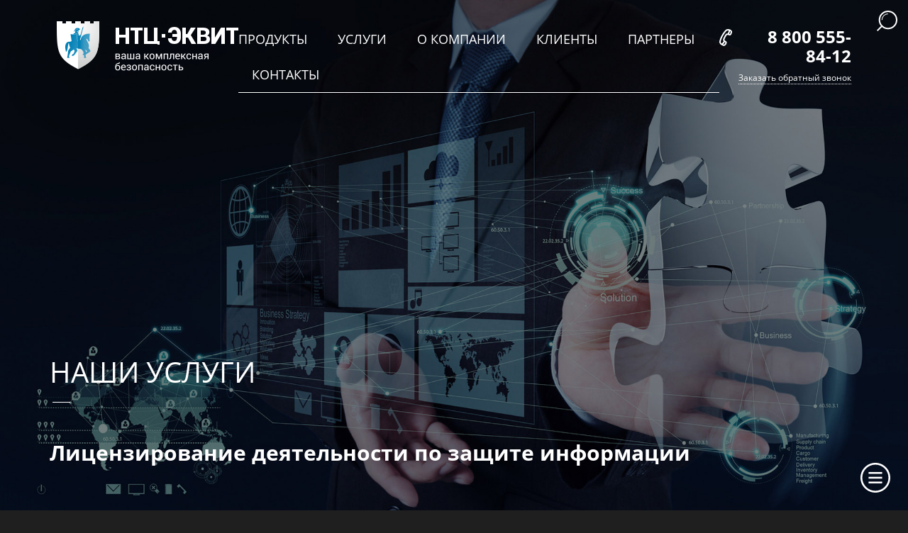

--- FILE ---
content_type: text/html; charset=UTF-8
request_url: https://ntc-ekvit.ru/services/licensing
body_size: 7214
content:



<!DOCTYPE html>
<html lang="ru" prefix="og: http://ogp.me/ns#">
    <head>
        <meta charset="UTF-8">
        
        <title>Лицензирование деятельности по защите информации | АО НТЦ "ЭКВИТ"</title>
        <meta name="description" content="Компания АО НТЦ ЭКВИТ оказывает услуги по лицензированию деятельности по защите информации"/>
        <meta name="keywords" content="услуги компании ао нтц эквит, защита информации, ао нтц эквит, информационная безопасность, иб, лицензирование, получить лицензию, тзки, фстэк, фсб, лицензия на деятельность"/>  
        
        <meta name="viewport" content="width=device-width, initial-scale=1.0, maximum-scale=1.0, user-scalable=no">
        <meta http-equiv="X-UA-Compatible" content="ie=edge">

        <link rel="shortcut icon" href="/img/favicon/favicon.png" />

        <meta property="og:title" content="Услуги |" />
        <meta property="og:type" content="website" />
        <meta property="og:url" content="" />
        <meta property="og:image" content="/img/og-logo.jpg" />

        <script>window.pageHasSidebar = true</script>
            
        <link rel="stylesheet" href="/css/style.min.css?v=15">
        
        <!-- Yandex.Metrika counter -->
        <script type="text/javascript" >
           (function(m,e,t,r,i,k,a){m[i]=m[i]||function(){(m[i].a=m[i].a||[]).push(arguments)};
           m[i].l=1*new Date();k=e.createElement(t),a=e.getElementsByTagName(t)[0],k.async=1,k.src=r,a.parentNode.insertBefore(k,a)})
           (window, document, "script", "https://mc.yandex.ru/metrika/tag.js", "ym");

           ym(54225844, "init", {
                clickmap:true,
                trackLinks:true,
                accurateTrackBounce:true
           });
        </script>
        <noscript><div><img src="https://mc.yandex.ru/watch/54225844" style="position:absolute; left:-9999px;" alt="" /></div></noscript>
        <!-- /Yandex.Metrika counter -->       
        
    </head>
    <body>
        <header class="header header--before-dom-ready" id="header">
    <div class="header__inner" id="header-inner">
        <div class="header__logo">
            <a href="/">
                <div class="header__logo-img"></div>
            </a>
        </div>

		<!-- header static menu -->
		
<nav class="header__menu">
	<ul class="menu" id="menu">
		
			<li class="menu__item">
				<a href="https://ntc-ekvit.tech/products" class="menu__link">продукты</a>
			</li>
		
			<li class="menu__item">
				<a href="https://ntc-ekvit.ru/services" class="menu__link">услуги</a>
			</li>
		
			<li class="menu__item">
				<a href="https://ntc-ekvit.ru/about" class="menu__link">о компании</a>
			</li>
		
			<li class="menu__item">
				<a href="https://ntc-ekvit.ru/clients" class="menu__link">клиенты</a>
			</li>
							
			<li class="menu__item">
				<a href="https://ntc-ekvit.ru/partners" class="menu__link">партнеры</a>
			</li>
		
			<li class="menu__item">
				<a href="https://ntc-ekvit.ru/contacts" class="menu__link">контакты</a>
			</li>
		
	</ul>
</nav>
        <div class="header__call">
            <div class="header__call-phone">
                <svg xmlns="http://www.w3.org/2000/svg" xml:space="preserve" width="18px" height="24px" style="shape-rendering:geometricPrecision; text-rendering:geometricPrecision; image-rendering:optimizeQuality; fill-rule:evenodd; clip-rule:evenodd" viewBox="0 0 0.2837 0.3756" xmlns:xlink="http://www.w3.org/1999/xlink">
                    <g>
                        <path stroke-width="0.0315257" d="M0.206132 0.0159505c-0.0114558,-0.0004736 -0.0211824,-3.57434e-005 -0.029256,0.00121527 -0.00808247,0.00134038 -0.0142348,0.0034269 -0.0185553,0.00641594 -0.00527215,0.00341796 -0.0137433,0.0119338 -0.0255074,0.0257263 -0.011764,0.0136942 -0.0238944,0.0294213 -0.036284,0.0471053 -0.0226122,0.032379 -0.0415919,0.0671395 -0.0567426,0.10421 -0.0152535,0.0371552 -0.0232198,0.0650976 -0.0240017,0.0840014 -0.000156377,0.00373072 0.000522747,0.00758206 0.00193908,0.0117417 0.00449473,0.0124342 0.0173713,0.0312263 0.0289253,0.0382409 0.0117864,0.0073676 0.0284785,0.0150792 0.0413685,0.021455 0.00480302,0.00237693 0.00881968,0.00363689 0.0118757,0.00375752 0.0101511,0.000415517 0.021178,-0.00668401 0.033076,-0.0213075 0.0119874,-0.014619 0.0181219,-0.0275269 0.0185776,-0.0386073 0.000169781,-0.00417304 -0.00136272,-0.00827012 -0.00453494,-0.0123136 -0.00758653,-0.00966858 -0.0246093,-0.00974901 -0.0418466,-0.0322986 -0.00442771,-0.00569213 -0.00652317,-0.0112815 -0.00629083,-0.0169602 0.000303819,-0.00745249 0.00285947,-0.0172372 0.00764462,-0.0292604 0.00478961,-0.0121215 0.0115451,-0.0264903 0.0204452,-0.0431065 0.0102852,-0.0186983 0.0184838,-0.0317893 0.0247657,-0.0392775 0.0061836,-0.00748824 0.0124387,-0.0121751 0.0187697,-0.0140606 0.00142527,-0.000504875 0.00386029,-0.000862309 0.00713974,-0.00109911 0.0141723,-0.00090252 0.0312084,0.00719336 0.0442324,0.0111564 0.00477174,0.00145207 0.00858288,0.00221609 0.0114647,0.00233672 0.00745696,0.000312755 0.0149139,-0.00628637 0.0224737,-0.0198733 0.00746143,-0.0135021 0.0114915,-0.0274196 0.0120902,-0.0418644 0.000339562,-0.00828353 -0.00154143,-0.0149005 -0.00571447,-0.0197348 -0.0102449,-0.0118847 -0.0401041,-0.0269371 -0.0560546,-0.0275984z"/>
                        <path stroke-width="0.0315257" d="M0.220313 0.0203603c0.00222949,0.00261373 0.00314095,0.007591 0.00283713,0.0148558 -0.000370838,0.00894478 -0.00268075,0.0197661 -0.00684039,0.0323746 -0.0041641,0.0127068 -0.00888223,0.0230545 -0.014065,0.0310476 -0.00303372,0.00424006 -0.0033286,0.0118266 -0.00783227,0.013998m-0.0827906 0.153562c-0.00010723,0.0026048 -0.00231438,0.00848458 -0.00660359,0.0176349 -0.00430261,0.0092486 -0.00930668,0.0174383 -0.015115,0.0246629 -0.00706379,0.00848012 -0.014065,0.0153697 -0.0210126,0.0207803 -0.00702357,0.00530342 -0.0120813,0.00789482 -0.0153428,0.00776078"/>
                    </g>
                </svg>

                <a href="tel:88005558412">8 800 555-84-12</a>
            </div>
            <span class="header__call-popup-open" id="callback-popup-open">Заказать обратный звонок</span>
        </div>
    </div>

    <form class="header__search" action="search" method="GET" id="search-form">
        <input type="text" name="query" placeholder="Искать на сайте...">
    </form>

    <button class="header__search-toggle" id="search-toggle">
        <svg xmlns="http://www.w3.org/2000/svg" xml:space="preserve" width="29px" height="29px" style="fill:none; stroke:#ffffff; shape-rendering:geometricPrecision; text-rendering:geometricPrecision; image-rendering:optimizeQuality; fill-rule:evenodd; clip-rule:evenodd" viewBox="0 0 0.551849 0.551849" xmlns:xlink="http://www.w3.org/1999/xlink">
            <g>
                <circle stroke-width="0.038449" cx="0.301942" cy="0.249908" r="0.230681"/>
                <path stroke-width="0.0192245" d="M0.138544 0.249908c0,-0.090243 0.0731545,-0.163398 0.163398,-0.163398"/>
                <line stroke-width="0.038449" x1="0.0135956" y1="0.538254" x2="0.138544" y2= "0.413305" />
            </g>
        </svg>
    </button>

    <button class="header__menu-toggle" id="menu-toggle">
        <span></span>
        <span></span>
        <span></span>
    </button>
</header>

        <div class="page-wrap">
            
    <section class="hero">
        <div class="hero__content container">
            <div class="title-main">
                <h1>наши услуги</h1>
            </div>
            <div class="title">
                <h2>
                    Лицензирование деятельности по защите информации                    <!-- Лицензирование<br>деятельности по защите информации -->
                </h2>
            </div>
        </div>
    </section>

    <main class="page-content">
        <div class="container">
            <p>Компания ЭКВИТ оказывает комплекс услуг по подготовке организаций к получению лицензий ФСТЭК и ФСБ России на деятельность по защите информации. </p>
<div class="important-text">Оказание услуг проводится в соответствии с Федеральным законом № 99-ФЗ от 04.05.2011 «О лицензировании отдельных видов деятельности». </div>
<div class="title title--small">Услуги по получению лицензии включают в себя: </div>
<ol class="ordered-list">	
	<li class="ordered-list__item">Консультации по вопросам получения лицензии
		<ul class="unordered-list">
			<li class="unordered-list__item">Разъяснение положений законодательства в области лицензирования</li>
			<li class="unordered-list__item">Оценка необходимых соискателю видов работ и услуг, составляющих лицензируемую деятельность</li>
			<li class="unordered-list__item">Информирование о перечне необходимых к сбору документов</li>
			<li class="unordered-list__item">Информирование о ходе получения лицензии</li>
		</ul>
	</li>
	<li class="ordered-list__item">Проведение обследования организации для оценки соответствия требованиям по наличию
		<ul class="unordered-list">
			<li class="unordered-list__item">Законных оснований на использование помещений, оборудования и иных объектов, необходимых для осуществления лицензируемой деятельности</li>
			<li class="unordered-list__item">Условий для соблюдения конфиденциальности информации</li>
			<li class="unordered-list__item">Квалифицированного персонала</li>
			<li class="unordered-list__item">Приборов, оборудования, и программного обеспечения, необходимых для осуществления лицензируемой деятельности</li>
		</ul>
	</li>
	<li class="ordered-list__item">Подготовка организации к соответствию установленным требованиям
		<ul class="unordered-list">
			<li class="unordered-list__item">Доработка существующей или разработка необходимой документации</li>
			<li class="unordered-list__item">Создание и аттестация автоматизированной системы в защищенном исполнении и защищаемого помещения</li>
			<li class="unordered-list__item">Приобретение приборов, оборудования и программного обеспечения</li>
		</ul>
	</li>
	<li class="ordered-list__item">Формирование пакета документов
		<ul class="unordered-list">
			<li class="unordered-list__item">Сбор пакета документов, необходимых для получения лицензии</li>
			<li class="unordered-list__item">Формирование заявления на получении лицензии и подписание его соискателем</li>
		</ul>
	</li>
	<li class="ordered-list__item">Взаимодействие с лицензирующим органом
		<ul class="unordered-list">
			<li class="unordered-list__item">Предоставление пакета документов в лицензирующий орган</li>
			<li class="unordered-list__item">Получение документа о принятии пакета документов</li>
			<li class="unordered-list__item">Взаимодействие с лицензирующим органом при рассмотрении документов и сопровождение процесса лицензирования</li>
			<li class="unordered-list__item">Консультационное сопровождение при прохождении выездной проверки</li>
		</ul>	
	</li>
	<li class="ordered-list__item">Получение и передача организации лицензии на заявленные виды деятельности</li><br><br>
</ol>
<p>Мы гарантируем получение лицензии. Окончательный расчет за оказанные услуги происходит после получения и передачи Вам лицензии. </p>            <!-- <p>Компания ЭКВИТ оказывает комплекс услуг по подготовке организаций к получению лицензий ФСТЭК и ФСБ России на деятельность по защите информации.</p>

            <div class="important-text">Оказание услуг проводится в соответствии с Федеральным законом № 99-ФЗ от 04.05.2011 «О лицензировании отдельных видов деятельности».</div>

            <div class="title title--small">
                <h2>Услуги по получению лицензии включают в себя</h2>
            </div>

            <ol class="ordered-list">
                
                    <li class="ordered-list__item">
                        Консультации по вопросам получения лицензии
                        <ul class="unordered-list">
                            
                                <li class="unordered-list__item">Разъяснение положений законодательства в области лицензирования</li>
                            
                                <li class="unordered-list__item">Оценка необходимых соискателю видов работ и услуг, составляющих лицензируемую деятельность</li>
                            
                                <li class="unordered-list__item">Информирование о перечне необходимых к сбору документов</li>
                            
                                <li class="unordered-list__item">Информирование о ходе получения лицензии</li>
                            
                        </ul>
                    </li>
                
                    <li class="ordered-list__item">
                        Проведение обследования организации для оценки соответствия требованиям по наличию
                        <ul class="unordered-list">
                            
                                <li class="unordered-list__item">Разъяснение положений законодательства в области лицензирования</li>
                            
                                <li class="unordered-list__item">Оценка необходимых соискателю видов работ и услуг, составляющих лицензируемую деятельность</li>
                            
                                <li class="unordered-list__item">Информирование о перечне необходимых к сбору документов</li>
                            
                                <li class="unordered-list__item">Информирование о ходе получения лицензии</li>
                            
                        </ul>
                    </li>
                
                    <li class="ordered-list__item">
                        Консультации по вопросам получения лицензии
                        <ul class="unordered-list">
                            
                                <li class="unordered-list__item">Разъяснение положений законодательства в области лицензирования</li>
                            
                                <li class="unordered-list__item">Оценка необходимых соискателю видов работ и услуг, составляющих лицензируемую деятельность</li>
                            
                                <li class="unordered-list__item">Информирование о перечне необходимых к сбору документов</li>
                            
                                <li class="unordered-list__item">Информирование о ходе получения лицензии</li>
                            
                        </ul>
                    </li>
                
            </ol>

            <p>Мы гарантируем получение лицензии. Окончательный расчет за оказанные услуги происходит после получения и передачи Вам лицензии.</p> -->
        </div>
    </main>

        </div>

        
    <button class="sidebar-toggle" id="sidebar-toggle">
        <svg version="1.1" xmlns="http://www.w3.org/2000/svg" xmlns:xlink="http://www.w3.org/1999/xlink" x="0px" y="0px" width="66.137px" height="66.137px" viewBox="0 0 66.137 66.137" style="enable-background:new 0 0 66.137 66.137;" xml:space="preserve">
            <g>
                <path d="M33.068,66.136C14.834,66.136,0,51.302,0,33.069C0,14.835,14.834,0.001,33.068,0.001s33.069,14.834,33.069,33.068
                    C66.137,51.302,51.302,66.136,33.068,66.136z M33.068,4.001C17.04,4.001,4,17.041,4,33.069s13.04,29.067,29.068,29.067
                    s29.069-13.04,29.069-29.067S49.096,4.001,33.068,4.001z"/>
                <rect x="18.02" y="31.069" width="30.098" height="4"/>
                <rect x="18.02" y="20.428" width="30.098" height="4"/>
                <rect x="18.019" y="41.709" width="30.099" height="4"/>
            </g>
        </svg>
    </button>

    <aside class="sidebar" id="sidebar">
        <ul class="sidebar__list">
            <li class="sidebar__list-item">
                            <a class="sidebar__list-link" href="/services/sozdanie-ib">Создание систем информационной безопасности</a>
                        </li><li class="sidebar__list-item">
                            <a class="sidebar__list-link" href="/services/zashita-pomesheniy">Защита помещений от утечек информации</a>
                        </li><li class="sidebar__list-item">
                            <a class="sidebar__list-link" href="/services/audit-ib">Аудит информационной безопасности</a>
                        </li><li class="sidebar__list-item">
                            <a class="sidebar__list-link" href="/services/sozdanie-politiki-ib">Создание политики информационной безопасности</a>
                        </li><li class="sidebar__list-item">
                            <a class="sidebar__list-link" href="/services/audit-platezhnih-sistem">Аудит инфраструктуры платежных систем</a>
                        </li><li class="sidebar__list-item">
                            <a class="sidebar__list-link" href="/services/licensing">Лицензирование деятельности по защите информации</a>
                        </li><li class="sidebar__list-item">
                            <a class="sidebar__list-link" href="/services/zashita-personal">Защита персональных данных</a>
                        </li><li class="sidebar__list-item">
                            <a class="sidebar__list-link" href="/services/zashita-gis">Защита информации в государственных и муниципальных информационных системах</a>
                        </li><li class="sidebar__list-item">
                            <a class="sidebar__list-link" href="/services/zashita-acy-tp">Защита информации в АСУ ТП</a>
                        </li><li class="sidebar__list-item">
                            <a class="sidebar__list-link" href="/services/certification">Аттестация информационных систем по требованиям безопасности информации</a>
                        </li><li class="sidebar__list-item">
                            <a class="sidebar__list-link" href="/services/pentest">Анализ защищенности и тестирование на проникновение</a>
                        </li><li class="sidebar__list-item">
                            <a class="sidebar__list-link" href="/services/monitoring">Мониторинг и управление </a>
                        </li><li class="sidebar__list-item">
                            <a class="sidebar__list-link" href="/services/datacenter">Размещение в ЦОД, аренда средств защиты</a>
                        </li>        </ul>
    </aside>

    <div class="page-bg-logo"></div>
    <div class="page-bg" id="page-bg" style="background-image: url(/img/fon2.jpg)"></div>


        <div class="popup" id="callback-popup">
    <div class="popup__inner">
        <button class="popup__close">✕</button>
        <div class="popup__title">обратный звонок</div>
        <form action="/serverside/client_handler.php" method = "POST" class="form js-callback-form">
            
            <div class="form__field-wrap form__field-wrap--alert-center">
                <input name="action" type="text" value="RequestCallBack" hidden>
            </div>
            
            <div class="form__field-wrap form__field-wrap--alert-center">
                <input class="text-center js-required" name="name" type="text" placeholder="Представьтесь пожалуйста">
            </div>
            <div class="form__field-wrap form__field-wrap--alert-center">
                <input class="text-center js-required-numeric" name="phone" type="tel" placeholder="Ваш контактный телефон">
            </div>
        
            <div class="form__bottom">
                <div class="agreement">
                    <label>
                        <input type="checkbox" class="agreement__checkbox" checked>
                        <span class="agreement__checkbox-view"></span>
                    </label>
                    <div>Я даю согласие на обработку моих персональных данных, в соответствии с Федеральным законом от 27.07.2006 года №152-ФЗ</div>
                </div>
                <button class="btn btn--red">Задать вопрос</button>
            </div>
        </form>
    </div>
</div>

        <footer class="footer">
    <div class="container">
        <div class="footer__inner">
            <div class="footer__company">
                <a href="/">
                    <div class="footer__company-logo">
                        <div class="footer__company-logo-img"></div>
                    </div>
                </a>
                <span>&copy; 2026 — Акционерное общество Научно-технический центр «ЭКВИТ», ИНН 7728830200</span>
            </div>

            <ul class="footer__address">
                <li>г. Москва, 22-ой км. Киевского шоссе,<br> д.4/4, Бизнес Парк «Румянцево»</li>
                <li><a href="mailto:info@ntc-ekvit.ru">info@ntc-ekvit.ru</a></li>
            </ul>

            <div class="footer__credit">
                Дизайн:<br><a target="_blank" href="http://randomaze.ru/">Васильев Николай</a>
            </div>
        </div>
    </div>
</footer>

        
            <script src="/js/libs/jquery-3.2.1.min.js"></script>
            <script src="/js/main.js?v=11"></script>
        

        

    </body>
</html>

--- FILE ---
content_type: text/css
request_url: https://ntc-ekvit.ru/css/style.min.css?v=15
body_size: 34706
content:
/*! normalize.css v7.0.0 | MIT License | github.com/necolas/normalize.css */button,hr,input{overflow:visible}audio,canvas,progress,video{display:inline-block}progress,sub,sup{vertical-align:baseline}.clients-slider .slick-track,body{display:-webkit-box;display:-webkit-flex;display:-ms-flexbox}.hero,body{-webkit-flex-direction:column}a,button,legend{color:inherit}body,fieldset,figure,h1,h2,h3,h4,h5,h6,ol,p,ul{margin:0}.animate--active,.header{-webkit-transform:translateY(0);-ms-transform:translateY(0)}.btn:after,.form__select-wrap:after,.header__inner:before{content:''}.hero,.map__contacts,body{-webkit-box-orient:vertical;-webkit-box-direction:normal}html{line-height:1.15;-ms-text-size-adjust:100%;-webkit-text-size-adjust:100%}article,aside,details,figcaption,figure,footer,header,main,menu,nav,section{display:block}hr{-webkit-box-sizing:content-box;box-sizing:content-box;height:0}code,kbd,pre,samp{font-family:monospace,monospace;font-size:1em}a{background-color:transparent;-webkit-text-decoration-skip:objects;text-decoration:none}abbr[title]{border-bottom:none;-webkit-text-decoration:underline dotted;text-decoration:underline dotted}.footer__address a,.map__mail a,.map__phone a:hover{text-decoration:underline}b,strong{font-weight:bolder}dfn{font-style:italic}mark{background-color:#ff0;color:#000}small{font-size:80%}sub,sup{font-size:75%;line-height:0;position:relative}sub{bottom:-.25em}sup{top:-.5em}audio:not([controls]){display:none;height:0}img{border-style:none}svg:not(:root){overflow:hidden}button,input,optgroup,select,textarea{font-family:sans-serif;font-size:100%;line-height:1.15;margin:0}button,select{text-transform:none}.menu__link,.popup__title,.title-main{text-transform:uppercase}[type=reset],[type=submit],button,html [type=button]{-webkit-appearance:button}[type=button]::-moz-focus-inner,[type=reset]::-moz-focus-inner,[type=submit]::-moz-focus-inner,button::-moz-focus-inner{border-style:none;padding:0}[type=button]:-moz-focusring,[type=reset]:-moz-focusring,[type=submit]:-moz-focusring,button:-moz-focusring{outline:ButtonText dotted 1px}fieldset{padding:0;border:none}legend{-webkit-box-sizing:border-box;box-sizing:border-box;display:table;max-width:100%;padding:0;white-space:normal}textarea{overflow:auto}[type=checkbox],[type=radio]{-webkit-box-sizing:border-box;box-sizing:border-box;padding:0}[type=number]::-webkit-inner-spin-button,[type=number]::-webkit-outer-spin-button{height:auto}[type=search]{-webkit-appearance:textfield;outline-offset:-2px}[type=search]::-webkit-search-cancel-button,[type=search]::-webkit-search-decoration{-webkit-appearance:none}::-webkit-file-upload-button{-webkit-appearance:button;font:inherit}summary{display:list-item}[hidden],template{display:none}*{-webkit-box-sizing:border-box;box-sizing:border-box;outline:0;word-break:break-word;word-wrap:break-word}html{height:100%;font-size:16px;background-color:#1f1f1f}body{min-height:100%;display:flex;-ms-flex-direction:column;flex-direction:column;font-family:"Open Sans",Geneva,Tahoma,sans-serif;color:#fff;overflow-x:hidden}button,select{font-family:inherit}h1,h2,h3,h4,h5,h6{font-size:inherit;font-weight:inherit}input,select,textarea{padding:0;width:100%;font-family:inherit;color:inherit}select{cursor:pointer}table{width:100%}button{cursor:pointer}ol,ul{padding:0}ol li,ul li{list-style:none}.container{padding:0 15px;margin:0 auto;width:100%}.page-wrap{-webkit-box-flex:1;-webkit-flex:1 0 auto;-ms-flex:1 0 auto;flex:1 0 auto;position:relative;z-index:3}.editor-content{line-height:1.45!important;font-size:1rem!important}.editor-content *{font-size:1em!important;font-family:"Open Sans",Geneva,Tahoma,sans-serif!important}.editor-content h1,.editor-content h2,.editor-content h3,.editor-content h4,.editor-content h5,.editor-content h6{margin-top:0!important;margin-bottom:15px!important;font-weight:700!important;line-height:1!important}.editor-content h1{font-size:1.5em!important}.editor-content h2{font-size:1.4em!important}.editor-content h3{font-size:1.3em!important}.editor-content h4{font-size:1.2em!important}.editor-content h5{font-size:1.1em!important}.editor-content h6{font-size:1em!important}.editor-content img{display:block!important;max-width:100%!important;margin-left:auto!important;margin-right:auto!important;-webkit-box-shadow:0 0 3px 0 #dadada!important;box-shadow:0 0 3px 0 #dadada!important}.header{-webkit-box-flex:0;-webkit-flex:0 0 auto;-ms-flex:0 0 auto;flex:0 0 auto;opacity:1;transform:translateY(0);background-color:transparent;position:fixed;top:0;left:0;right:0;z-index:10;-webkit-transition:padding-top .3s ease,background-color .3s ease,opacity .3s ease,-webkit-transform .3s ease;-o-transition:padding-top .3s ease,background-color .3s ease,opacity .3s ease,transform .3s ease;transition:padding-top .3s ease,background-color .3s ease,opacity .3s ease,transform .3s ease;transition:padding-top .3s ease,background-color .3s ease,opacity .3s ease,transform .3s ease,-webkit-transform .3s ease}.header--before-dom-ready{opacity:0;-webkit-transform:translateY(-10px);-ms-transform:translateY(-10px);transform:translateY(-10px)}.header--fixed .header__call-popup-open,.header--fixed .header__search-toggle{display:none}.header--fixed .header__menu-toggle{top:5px}.header__inner{padding:10px 15px;-webkit-transition:padding-top .3s ease;-o-transition:padding-top .3s ease;transition:padding-top .3s ease}.header__inner:before{display:block;background-image:-webkit-gradient(linear,left top,left bottom,from(rgba(0,0,0,.55)),to(transparent));background-image:-webkit-linear-gradient(top,rgba(0,0,0,.55),transparent);background-image:-o-linear-gradient(top,rgba(0,0,0,.55),transparent);background-image:linear-gradient(to bottom,rgba(0,0,0,.55),transparent);opacity:0;-webkit-transition:opacity .3s ease,right .3s ease;-o-transition:opacity .3s ease,right .3s ease;transition:opacity .3s ease,right .3s ease;position:absolute;top:0;left:0;right:0;bottom:0;z-index:-1}.header__inner--fixed{height:61px}.header__inner--fixed:before{opacity:1}.sidebar-opened .header__inner--fixed:before{right:320px}.header__search{padding:20px 40px;height:60px;background-color:#fff;color:#000;opacity:0;visibility:hidden;position:absolute;top:-10px;left:0;right:0;z-index:1;-webkit-transition:top .3s ease,opacity .3s ease,visibility .3s ease;-o-transition:top .3s ease,opacity .3s ease,visibility .3s ease;transition:top .3s ease,opacity .3s ease,visibility .3s ease}.header__search input{padding:0;border:none}.header__menu-toggle,.header__search-toggle{padding:15px;background-color:transparent;border:none;position:absolute;right:0}.header__search input::-webkit-input-placeholder{color:inherit;font-family:inherit}.header__search input::-moz-placeholder{color:inherit;opacity:1;font-family:inherit}.header__search input:-ms-input-placeholder{color:inherit;font-family:inherit}.header__search input:-moz-placeholder{color:inherit;opacity:1;font-family:inherit}.header__search--open{opacity:1;visibility:visible;top:0}.header__search-toggle{display:none;top:0;z-index:2}.header__search-toggle--active svg,.header__search-toggle:hover svg{stroke:#007fb5!important}.sidebar-opened .header__search-toggle svg{stroke:#d4d4d4!important}.sidebar-opened .header__search-toggle:hover svg{stroke:#007fb5!important}.header__logo{width:100%;max-width:256px}.header__logo-img{width:256px;height:70px;background-image:url(../img/logo-name-sprite.png);background-repeat:no-repeat;background-position-y:-72px;-webkit-background-size:256px 142px;background-size:256px 142px}.page-bg-logo,.section--bg-logo{background-image:url(../img/logo-bg.png)}.header__menu-toggle{top:5px}.header__menu-toggle span{display:block;width:28px;height:3px;background-color:#fff;opacity:1;-webkit-transition:opacity .5s ease,-webkit-transform .3s ease;-o-transition:transform .3s ease,opacity .5s ease;transition:transform .3s ease,opacity .5s ease;transition:transform .3s ease,opacity .5s ease,-webkit-transform .3s ease}.header__menu-toggle span:not(:last-of-type){margin-bottom:6px}.header__menu-toggle:hover span{background-color:#007fb5}.header__menu-toggle--active span:nth-child(1){-webkit-transform:rotate(45deg) translate(6px,6px);-ms-transform:rotate(45deg) translate(6px,6px);transform:rotate(45deg) translate(6px,6px)}.header__menu-toggle--active span:nth-child(2){opacity:0}.header__menu-toggle--active span:nth-child(3){-webkit-transform:rotate(-45deg) translate(7px,-6px);-ms-transform:rotate(-45deg) translate(7px,-6px);transform:rotate(-45deg) translate(7px,-6px)}.header__menu{opacity:0;visibility:hidden;-webkit-transition:opacity .3s ease,visibility .3s ease;-o-transition:opacity .3s ease,visibility .3s ease;transition:opacity .3s ease,visibility .3s ease}.header__call{display:none;padding-top:8px;text-align:right}.header__call-phone{margin-bottom:5px;padding-left:32px;font-size:24px;font-weight:800;position:relative}.header__call-phone svg{stroke:#fff;fill:none;position:absolute;top:3px;left:0}.agreement,.menu__item{position:relative}.header__call-phone:hover{color:#007fb5}.sidebar-opened .header__call-phone{color:#000}.sidebar-opened .header__call-phone svg{stroke:#007fb5}.header__call-popup-open{font-size:12px;border-bottom:1px dotted #fff;cursor:pointer}.header__call-popup-open:hover{border-bottom:none!important}.sidebar-opened .header__call-popup-open{color:#007fb5;border-bottom:1px dotted #000}.menu:hover{color:#b3b3b3}.btn,.menu__item--active,.menu__link:hover{color:#fff}.menu__link{padding:15px 19px;display:inline-block;font-size:18px}.agreement{margin:15px 0 32px;padding-left:30px;font-size:12px;text-align:left}.agreement__checkbox{width:5px;opacity:0;position:absolute!important;top:0;left:0;z-index:-1}.agreement__checkbox:checked+.agreement__checkbox-view:after,.agreement__checkbox:checked+.agreement__checkbox-view:before{opacity:1}.agreement__checkbox:focus+.agreement__checkbox-view{border-color:#007fb5}.agreement__checkbox-view{display:block;width:17px;height:17px;border:1px solid #fff;position:absolute;top:0;left:0;z-index:1;-webkit-transition:all .3s ease;-o-transition:all .3s ease;transition:all .3s ease;cursor:pointer}.agreement__checkbox-view:after,.agreement__checkbox-view:before{content:'';display:block;width:1px;background-color:#fff;position:absolute;opacity:0}.agreement__checkbox-view:before{height:6px;-webkit-transform:rotate(-40deg);-ms-transform:rotate(-40deg);transform:rotate(-40deg);top:6px;left:5px}.agreement__checkbox-view:after{height:9px;background-color:#fff;-webkit-transform:rotate(35deg);-ms-transform:rotate(35deg);transform:rotate(35deg);top:3px;left:9px}.animate{opacity:0;-webkit-transform:translateY(-12px);-ms-transform:translateY(-12px);transform:translateY(-12px);-webkit-transition:opacity 1s ease,-webkit-transform 1s ease;-o-transition:opacity 1s ease,transform 1s ease;transition:opacity 1s ease,transform 1s ease;transition:opacity 1s ease,transform 1s ease,-webkit-transform 1s ease}.animate--active{opacity:1;transform:translateY(0)}.btn{display:inline-block;padding:10px 45px 10px 20px;border:1px solid #fff;background-color:transparent;font-size:16px;font-weight:700;letter-spacing:.2px;position:relative}.btn:after{border:4px solid transparent;border-left:4px solid #fff;position:absolute;top:16px;right:18px}.btn:not(:disabled):hover{background-color:#fff;color:#007fb5}.btn:not(:disabled):hover:after{border-left-color:#b3b3b3}.btn:disabled{cursor:not-allowed}.clients-slider{padding:20px 0;background-color:rgba(0,0,0,.3)}.clients-slider .slick-track{display:flex;-webkit-box-align:end;-webkit-align-items:flex-end;-ms-flex-align:end;align-items:flex-end}.clients__logo,.hero{display:-webkit-box;display:-webkit-flex;display:-ms-flexbox}.clients-slider__inner{margin:0 auto;padding:0 15px;opacity:1;-webkit-transition:opacity .3s ease;-o-transition:opacity .3s ease;transition:opacity .3s ease}.clients-slider__inner--before-init{height:60px;overflow:hidden;opacity:0}.clients-slider__slide{padding:0 15px}.clients-slider__slide img{margin:0 auto;max-width:170px}.clients,.columns-text,.form__row{margin-left:-15px;margin-right:-15px}.clients__item{margin-bottom:60px;padding:0 15px}.clients__logo{margin-bottom:20px;display:flex;-webkit-box-pack:center;-webkit-justify-content:center;-ms-flex-pack:center;justify-content:center;-webkit-box-align:end;-webkit-align-items:flex-end;-ms-flex-align:end;align-items:flex-end;height:70px;text-align:center}.clients__logo img{max-width:100%;max-height:70px}.clients__caption{font-size:12px;text-align:center;color:#dadada}.columns-text{font-size:14px;color:#b3b3b3}.columns-text__col{padding:0 15px;margin-bottom:30px}.form input,.form textarea{margin-bottom:15px;padding:15px 26px;min-width:0;background-color:transparent;border:none;border-bottom:1px solid #fff;font-size:16px}.form input::-webkit-input-placeholder,.form textarea::-webkit-input-placeholder{color:inherit;font-family:inherit}.form input::-moz-placeholder,.form textarea::-moz-placeholder{color:inherit;opacity:1;font-family:inherit}.form input:-ms-input-placeholder,.form textarea:-ms-input-placeholder{color:inherit;font-family:inherit}.form input:-moz-placeholder,.form textarea:-moz-placeholder{color:inherit;opacity:1;font-family:inherit}.form input:focus,.form textarea:focus{background-color:#fff;color:#000}.form textarea{resize:vertical;min-height:50px}.form__select-wrap{overflow:hidden;position:relative}.form__select-wrap:after{display:block;border:4px solid transparent;border-top-color:#fff;position:absolute;top:24px;right:25px}.form__select-wrap select{margin-bottom:15px;padding:0 26px;min-width:0;width:-webkit-calc(100% + 30px);width:calc(100% + 30px);height:49px;background-color:transparent;border:none;border-bottom:1px solid #fff;font-size:16px}.form__select-wrap select:focus{background-color:#fff;color:#000}.form__row{margin-bottom:10px}.important-text:not(:last-child),.map__list-item:not(:last-of-type),.ordered-list:not(:last-child),.ordered-list__item:not(:last-of-type){margin-bottom:30px}.form__col{padding:0 15px;-webkit-box-flex:1;-webkit-flex:1 1 auto;-ms-flex:1 1 auto;flex:1 1 auto}.form__field-wrap{position:relative}.form__field-wrap--alert-center .form__field-alert{left:0;right:0;text-align:center}.form__field-alert{font-size:12px;font-weight:400;position:absolute;top:-3px;left:26px;z-index:1}.map__phone,.sidebar__list-item--active,.sidebar__list-item:hover,.title{font-weight:700}.form__bottom{margin-top:25px;text-align:center}.hero{padding-bottom:40px;height:100vh;display:flex;-ms-flex-direction:column;flex-direction:column;-webkit-box-pack:end;-webkit-justify-content:flex-end;-ms-flex-pack:end;justify-content:flex-end}.hero__content{padding-top:200px}.important-text{padding:15px 20px;border:1px solid #b3b3b3;font-size:18px;font-style:italic}.important-text:not(:first-child){margin-top:30px}.map{position:relative}.map__item{position:absolute;top:0;left:0;width:100%;height:100%}.map__contacts{padding-top:160px;padding-bottom:160px;display:-webkit-box;display:-webkit-flex;display:-ms-flexbox;display:flex;-webkit-flex-direction:column;-ms-flex-direction:column;flex-direction:column;-webkit-box-pack:center;-webkit-justify-content:center;-ms-flex-pack:center;justify-content:center}.map__contacts--md-screen-minus-footer{min-height:-webkit-calc(100vh - 110px);min-height:calc(100vh - 110px)}.map__list{max-width:580px}.map__list-item{padding-left:35px;line-height:1.55;position:relative}.map__list-item img{position:absolute;top:0;left:0}.map__address{font-size:16px}.map__phone{font-size:22px}.map__phone svg{stroke:#fff;fill:none}.map__mail{font-size:16px}.map__mail a:hover{text-decoration:none}.map__mail img{top:4px}[class*=ymaps-2][class*="-ground-pane"]{filter:url("data:image/svg+xml;utf8,<svg xmlns='http://www.w3.org/2000/svg'><filter id='grayscale'><feColorMatrix type='matrix' values='0.3333 0.3333 0.3333 0 0 0.3333 0.3333 0.3333 0 0 0.3333 0.3333 0.3333 0 0 0 0 0 1 0'/></filter></svg>#grayscale");-webkit-filter:grayscale(100%)}.notification{padding:10px;margin-left:15px;max-width:500px;background-color:#fff;border:2px solid #007fb5;color:#333;position:fixed;top:15px;right:-100%;z-index:1005;-webkit-transition:right .5s ease;-o-transition:right .5s ease;transition:right .5s ease;cursor:pointer}.page-bg,.page-bg-logo{z-index:2;background-position:center;background-repeat:no-repeat}.notification--show{right:15px}.ordered-list{counter-reset:item-number}.ordered-list:not(:first-child){margin-top:20px}.ordered-list__item{padding-top:1px;padding-left:45px;position:relative}.ordered-list__item:before{counter-increment:item-number;content:counter(item-number);-webkit-box-sizing:border-box;box-sizing:border-box;display:block;padding-top:2px;width:30px;height:30px;border:1px solid #b3b3b3;border-radius:50%;font-size:16px;text-align:center;position:absolute;top:0;left:0}.page-bg,.page-bg-logo,.popup{position:fixed;top:0;right:0;bottom:0;left:0}.page-bg-logo{-webkit-background-size:250px 250px;background-size:250px}.page-bg{-webkit-background-size:cover;background-size:cover;-webkit-transition:background-image .5s ease,-webkit-filter .1s linear;-o-transition:filter .1s linear,background-image .5s ease;transition:filter .1s linear,background-image .5s ease;transition:filter .1s linear,background-image .5s ease,-webkit-filter .1s linear}.page-content{padding:50px 0;line-height:1.6}.popup{padding-top:80px;background-color:rgba(0,0,0,.8);opacity:0;visibility:hidden;z-index:100;-webkit-transition:opacity .3s ease,visibility .3s ease;-o-transition:opacity .3s ease,visibility .3s ease;transition:opacity .3s ease,visibility .3s ease}.popup--open{opacity:1;visibility:visible;overflow-y:auto}.popup--open .popup__inner{-webkit-transform:translateY(0);-ms-transform:translateY(0);transform:translateY(0)}.popup__inner{margin:0 auto;padding:0 15px;width:100%;max-width:350px;position:relative;-webkit-transform:translateY(-10px);-ms-transform:translateY(-10px);transform:translateY(-10px);-webkit-transition:-webkit-transform .5s ease;-o-transition:transform .5s ease;transition:transform .5s ease;transition:transform .5s ease,-webkit-transform .5s ease}.popup__title{margin-bottom:50px;font-size:28px;text-align:center}.popup__close{padding:15px;background-color:transparent;border:none;font-size:24px;position:absolute;top:-50px;right:-50px}.popup__close:hover{color:#007fb5}.section{padding:70px 0}.section--pb-0{padding-bottom:0}.section--bg-logo{background-position:center;background-repeat:no-repeat;-webkit-background-size:250px 250px;background-size:250px}.services-slider{padding-top:150px;padding-bottom:80px;min-height:100vh;position:relative}.services-slider__controls{position:absolute;left:0;right:0;bottom:40px;z-index:5}.services-slider__controls .slick-dots{text-align:center}.services-slider__controls .slick-dots .slick-active button{background-color:#fff}.services-slider__controls .slick-dots li{display:inline-block;margin:0 10px;font-size:0}.services-slider__controls .slick-dots button{padding:0;width:50px;height:2px;border:none;background-color:#333;font-size:0;position:relative}.services-slider__controls .slick-dots button:after{content:'';display:block;width:50px;height:4px;background-color:#00c4ff;opacity:0;-webkit-transition:opacity .3s ease;-o-transition:opacity .3s ease;transition:opacity .3s ease;position:absolute;left:0;top:-1px}.services-slider__controls .slick-dots button:hover:after{opacity:1}.services-slider__infos{opacity:1;-webkit-transform:translateY(0);-ms-transform:translateY(0);transform:translateY(0);-webkit-transition:opacity .3s ease,-webkit-transform .3s ease;-o-transition:opacity .3s ease,transform .3s ease;transition:opacity .3s ease,transform .3s ease;transition:opacity .3s ease,transform .3s ease,-webkit-transform .3s ease}.services-slider__infos--before-init{overflow:hidden;height:900px;opacity:0;-webkit-transform:translateY(-10px);-ms-transform:translateY(-10px);transform:translateY(-10px)}.services-slider__list{margin:30px auto}.services-slider__list-item{margin-bottom:16px;padding-left:30px;padding-right:10px;font-size:16px;position:relative}.services-slider__list-item:before{content:'';display:block;width:15px;height:1px;background-color:#fff;position:absolute;top:10px;left:0}.sidebar-toggle{padding:15px;width:72px;height:72px;background-color:transparent;border:none;position:fixed;bottom:10px;right:10px;z-index:9}.sidebar-toggle svg{width:100%;height:100%;fill:#fff}.sidebar-toggle--active svg,.sidebar-toggle:hover svg{fill:#007fb5}.sidebar{padding-top:110px;padding-right:15px;padding-bottom:15px;width:320px;background-color:#fff;position:fixed;top:0;right:-320px;bottom:0;z-index:8;-webkit-transition:right .3s ease-in-out;-o-transition:right .3s ease-in-out;transition:right .3s ease-in-out}.sidebar--open{right:0}.sidebar__list{position:absolute;top:110px;left:0;right:15px;bottom:15px;overflow-y:auto}.sidebar__list-item{padding-left:65px;font-size:12px;color:#4d4d4d;position:relative}.sidebar__list-item:after,.sidebar__list-item:before{content:'';display:block;position:absolute}.sidebar__list-item:before{width:16px;height:1px;background-color:#b3b3b3;top:23px;right:254px;-webkit-transition:background-color .3s ease,width .3s ease;-o-transition:background-color .3s ease,width .3s ease;transition:background-color .3s ease,width .3s ease}.sidebar__list-item:after{width:3px;height:3px;background-color:#007fb5;opacity:0;top:22px;right:253px;-webkit-transition:opacity .3s ease;-o-transition:opacity .3s ease;transition:opacity .3s ease}.sidebar__list-item--active:before,.sidebar__list-item:hover:before{width:51px;background-color:#007fb5}.sidebar__list-item--active:after,.sidebar__list-item:hover:after{opacity:1}.sidebar__list-link{display:inline-block;padding:16px 0}.slider{margin-top:65px;margin-left:-15px;margin-right:-15px;min-height:210px;position:relative}.slider .slick-arrow{padding:0;display:inline-block;width:40px;height:80px;background-color:transparent;border:none;-webkit-transform:translateX(0);-ms-transform:translateX(0);transform:translateX(0);-webkit-transition:-webkit-transform .3s ease;-o-transition:transform .3s ease;transition:transform .3s ease;transition:transform .3s ease,-webkit-transform .3s ease}.slider .slick-arrow svg{width:25px;height:80px;fill:#b3b3b3}.slider .slick-arrow:hover svg{fill:#fff}.slider--hidden-accessible{opacity:0;visibility:hidden;position:absolute;left:0;right:0}.slider--mt-70{margin-top:70px}.slider__slides{-webkit-transform:translateY(0);-ms-transform:translateY(0);transform:translateY(0);opacity:1;-webkit-transition:opacity .3s ease,-webkit-transform .3s ease;-o-transition:transform .3s ease,opacity .3s ease;transition:transform .3s ease,opacity .3s ease;transition:transform .3s ease,opacity .3s ease,-webkit-transform .3s ease;position:relative;z-index:2}.slider__slides--before-init{height:333px;opacity:0;-webkit-transform:translateY(-10px);-ms-transform:translateY(-10px);transform:translateY(-10px);overflow:hidden}.slider__item{padding:0 15px;position:relative}.slider__item:hover:not(.slider__item--visible-icon) .slider__item-content-icon,.slider__item:hover:not(.slider__item--visible-icon) .slider__item-content-text-icon{opacity:0}.slider__item:hover .slider__item-content-link,.slider__item:hover .slider__item-lightbox-trigger{opacity:1}.slider__item-text{padding-bottom:30px;display:none}.slider__arrows{padding:0 15px;text-align:right}.slider__prev svg{-webkit-transform:rotate(180deg);-ms-transform:rotate(180deg);transform:rotate(180deg)}.slider__prev:hover{-webkit-transform:translateX(-8px);-ms-transform:translateX(-8px);transform:translateX(-8px)}.slider__next:hover{-webkit-transform:translateX(8px);-ms-transform:translateX(8px);transform:translateX(8px)}.slider__item-content{min-height:140px;position:relative}.slider__item-content-cover{margin-right:15px;min-height:140px;float:left;position:relative}.slider__item-content-img{width:100%;max-width:120px;border-radius:50%}.slider__item-content-icon{width:100%;max-width:85px;position:absolute;left:85px;bottom:0;opacity:1;-webkit-transition:opacity .3s ease;-o-transition:opacity .3s ease;transition:opacity .3s ease}.slider__item-content-link,.slider__item-content-text-icon{width:85px;height:85px;left:85px;bottom:0;position:absolute}.slider__item-content-text-icon{display:-webkit-box;display:-webkit-flex;display:-ms-flexbox;display:flex;-webkit-box-pack:center;-webkit-justify-content:center;-ms-flex-pack:center;justify-content:center;-webkit-box-align:center;-webkit-align-items:center;-ms-flex-align:center;align-items:center;border:2px solid #fff;border-radius:50%;opacity:1;-webkit-transition:opacity .3s ease;-o-transition:opacity .3s ease;transition:opacity .3s ease}.slider__item-content-link{display:block;padding-top:34px;background-color:rgba(255,255,255,.5);border-radius:50%;font-size:14px;text-align:center;color:#fff;opacity:0;-webkit-transition:opacity .3s ease;-o-transition:opacity .3s ease;transition:opacity .3s ease}.slider__item-content-link:hover{-webkit-box-shadow:inset 0 0 0 2px #fff;box-shadow:inset 0 0 0 2px #fff}.slider__item-content-title{line-height:1.2;word-wrap:break-word}.slider__item-lightbox-trigger{padding:20px;display:-webkit-box;display:-webkit-flex;display:-ms-flexbox;display:flex;-webkit-box-pack:center;-webkit-justify-content:center;-ms-flex-pack:center;justify-content:center;-webkit-box-align:center;-webkit-align-items:center;-ms-flex-align:center;align-items:center;width:122px;height:120px;background-color:rgba(0,0,0,.8);border:8px solid #000;border-radius:50%;font-size:14px;text-align:center;opacity:0;-webkit-transition:opacity .5s ease;-o-transition:opacity .5s ease;transition:opacity .5s ease;overflow:hidden;position:absolute;top:0;left:-1px;z-index:1}.title-main:after,.unordered-list__item:before{height:1px;content:''}.slider__item-lightbox-trigger span{display:inline-block;max-width:140px}.title-main{margin-bottom:50px;font-size:30px;position:relative}.title,.title--small{font-size:20px}.title-main:after{display:block;width:25px;background-color:#fff;position:absolute;left:4px;bottom:-20px}.title-main--groups .title-main__item{margin-right:30px;cursor:pointer;position:relative}.title-main--groups .title-main__item:not(.title-main__item--active){color:#b3b3b3}.title-main--groups .title-main__item:not(.title-main__item--active):after{content:'';display:block;width:100%;height:1px;border-bottom:1px dotted #007fb5;position:absolute;left:0;right:0;bottom:12px}.title-main--groups .title-main__item:not(.title-main__item--active):hover{color:#fff}.title-main__item{display:inline-block}.title{margin-bottom:20px;line-height:1.4}.unordered-list__item{margin-top:12px;padding-left:33px;font-size:14px;color:#b3b3b3;position:relative}.unordered-list__item:before{display:block;width:18px;background-color:#007fb5;position:absolute;top:10px;left:0}.footer{padding:20px 0;-webkit-box-flex:0;-webkit-flex:0 0 auto;-ms-flex:0 0 auto;flex:0 0 auto;background-color:#333;line-height:1.6;position:relative;z-index:3}.footer__inner{margin-left:-15px;margin-right:-15px;text-align:center}.footer__company{margin-bottom:30px;padding:0 15px;font-size:14px}.footer__company-logo{margin-left:auto;margin-right:auto;margin-bottom:10px;display:block;width:100%;max-width:60px;vertical-align:middle}.footer__company-logo-img{padding-top:113.4%;background-image:url(../img/logo.png);background-repeat:no-repeat;-webkit-background-size:100% 100%;background-size:100% 100%}.footer__address{margin-bottom:30px;padding:0 15px;font-size:12px}.footer__address a:hover{text-decoration:none}.footer__credit{margin-left:auto;margin-right:auto;padding:2px 15px 0 70px;width:205px;font-size:12px;text-align:left;position:relative}.footer__credit:before{content:'';display:block;width:40px;height:40px;background-image:url(../img/arr-up.png);position:absolute;top:0;left:15px}.footer__credit a{text-decoration:underline}.footer__credit a:hover{text-decoration:none}.link{text-decoration:underline}.link:hover{text-decoration:none}.text-center{text-align:center}.mt-100{margin-top:100px}.mb-50{margin-bottom:50px}.hidden-accessible{opacity:0;visibility:hidden;position:absolute;left:0;right:0;z-index:-100}.pos-rel{position:relative}@font-face{font-family:'Open Sans';font-style:normal;font-weight:400;src:local("Open Sans Regular"),local("OpenSans-Regular"),url(../fonts/open-sans-v15-cyrillic_latin-regular.woff2) format("woff2"),url(../fonts/open-sans-v15-cyrillic_latin-regular.woff) format("woff");undefined:undefined}@font-face{font-family:'Open Sans';font-style:normal;font-weight:700;src:local("Open Sans ExtraBold"),local("OpenSans-ExtraBold"),url(../fonts/open-sans-v15-cyrillic_latin-700.woff2) format("woff2"),url(../fonts/open-sans-v15-cyrillic_latin-700.woff) format("woff");undefined:undefined}@media only screen and (-webkit-min-device-pixel-ratio:2),only screen and (min--moz-device-pixel-ratio:2),only screen and (-o-min-device-pixel-ratio:2 / 1),only screen and (min-device-pixel-ratio:2),only screen and (-o-min-device-pixel-ratio:2/1),only screen and (min-resolution:192dpi),only screen and (min-resolution:2dppx){.header__logo-img{background-image:url(../img/logo-name-sprite@2.png);-webkit-background-size:256px 142px;background-size:256px 142px;background-position-y:-72px}.footer__company-logo-img{background-image:url(../img/logo@2.png)}}@media (min-width:520px){.clients{display:-webkit-box;display:-webkit-flex;display:-ms-flexbox;display:flex;-webkit-box-pack:start;-webkit-justify-content:flex-start;-ms-flex-pack:start;justify-content:flex-start;-webkit-flex-wrap:wrap;-ms-flex-wrap:wrap;flex-wrap:wrap}.clients__item{margin-bottom:30px;width:50%}.clients__caption{text-align:left}}@media (min-width:768px){.form__row,.services-slider__list{display:-webkit-box;display:-webkit-flex;display:-ms-flexbox}html{font-size:18px}.header__inner{padding:30px 80px}.header__inner--fixed{padding-top:10px;padding-bottom:10px}.header__inner--search-opened{padding-top:90px}.header__menu-toggle{top:25px;right:65px}.menu{padding-top:50px;padding-left:65px}.btn{padding:15px 65px 15px 40px}.btn:after{top:21px;right:30px}.clients-slider__inner{padding:0 30px}.clients__item{width:33.3333333%}.form__row{display:flex;-webkit-box-pack:start;-webkit-justify-content:flex-start;-ms-flex-pack:start;justify-content:flex-start;-webkit-flex-wrap:wrap;-ms-flex-wrap:wrap;flex-wrap:wrap}.form__col{width:50%}.form__bottom{margin-top:35px}.important-text{padding:30px 50px;font-size:20px}.ordered-list__item{padding-top:10px;padding-left:75px}.ordered-list__item:before{padding-top:8px;width:50px;height:50px;font-size:20px;top:0;left:0}.page-bg-logo{-webkit-background-size:400px 400px;background-size:400px}.page-content{padding:90px 0}.popup{padding-top:200px}.section{padding:130px 0}.section--bg-logo{-webkit-background-size:400px 400px;background-size:400px}.services-slider{padding-top:300px}.services-slider__list{margin:60px auto;display:flex;-webkit-flex-wrap:wrap;-ms-flex-wrap:wrap;flex-wrap:wrap}.services-slider__list-item{margin-bottom:16px;padding-left:50px;width:50%;font-size:18px}.services-slider__list-item:before{width:25px}.slider{margin-top:125px;min-height:335px}.slider .slick-arrow{width:60px}.slider .slick-arrow svg{width:80px}.slider__arrows{padding:30px 15px 0}.slider__item-content{min-height:220px}.slider__item-content-cover{margin-right:5px;min-height:200px}.slider__item-content-img{max-width:200px}.slider__item-content-icon{max-width:132px;left:175px;bottom:-20px}.slider__item-content-text-icon{width:132px;height:132px;font-size:26px;left:175px;bottom:-20px}.slider__item-content-link{padding-top:54px;width:132px;height:132px;font-size:18px;left:175px;bottom:-20px}.slider__item-lightbox-trigger{width:202px;height:201px}.title-main{margin-bottom:70px;font-size:40px}.title{font-size:30px}.unordered-list__item{margin-top:20px;padding-left:45px}.unordered-list__item:before{width:30px}.footer__address,.footer__company{margin-bottom:0;width:41.66666667%}.footer__inner{display:-webkit-box;display:-webkit-flex;display:-ms-flexbox;display:flex;text-align:left}.footer__company-logo{margin-left:0;margin-right:20px;margin-bottom:0;display:inline-block}.footer__credit{width:16.66666667%}}@media (min-width:768px) and (max-width:1824px){.page-content--opened-sidebar{padding-right:320px;padding-left:-webkit-calc((100% - 1170px)/ 2);padding-left:calc((100% - 1170px)/ 2)}}@media (min-width:992px){.clients__item,.form__col{width:25%}.clients__logo{margin-bottom:30px}.columns-text{display:-webkit-box;display:-webkit-flex;display:-ms-flexbox;display:flex;-webkit-box-pack:justify;-webkit-justify-content:space-between;-ms-flex-pack:justify;justify-content:space-between}.columns-text__col{max-width:530px}}@media (min-width:1200px){.menu,.menu__item:first-of-type .menu__link{padding-left:0}.container{max-width:1170px}.header__inner{display:-webkit-box;display:-webkit-flex;display:-ms-flexbox;display:flex;-webkit-box-pack:justify;-webkit-justify-content:space-between;-ms-flex-pack:justify;justify-content:space-between}.header__search-toggle{display:block}.header__menu-toggle{display:none}.header__menu{opacity:1;visibility:visible}.header__call{display:block}.menu{padding-top:0;border-bottom:1px solid #fff}.menu__item{display:inline-block}.menu__item:last-of-type .menu__link{padding-right:0}.menu__item--active:after{content:'';display:block;width:-webkit-calc(100% - 38px);width:calc(100% - 38px);height:2px;background-color:#fff;position:absolute;bottom:0;left:19px}.menu__item--active:first-of-type:after{width:-webkit-calc(100% - 19px);width:calc(100% - 19px);left:0}.menu__item--active:last-of-type:after{width:-webkit-calc(100% - 19px);width:calc(100% - 19px);left:auto;right:0}.clients__item{width:16.666667%}.slider__arrows{margin-right:-45px}}@media (max-width:1199px){.header--menu-opened{background-color:rgba(0,0,0,.8);bottom:0}.header--menu-opened .header__menu{opacity:1;visibility:visible;overflow-y:auto}.header__menu{padding-top:30px;position:fixed;top:61px;left:0;right:0;bottom:0}}@media (max-width:589px){.sidebar-opened .header__logo-img{background-position-y:0}}@media only screen and (max-width:589px) and (-webkit-min-device-pixel-ratio:2),only screen and (max-width:589px) and (min--moz-device-pixel-ratio:2),only screen and (max-width:589px) and (-o-min-device-pixel-ratio:2 / 1),only screen and (max-width:589px) and (min-device-pixel-ratio:2),only screen and (max-width:589px) and (-o-min-device-pixel-ratio:2/1),only screen and (max-width:589px) and (min-resolution:192dpi),only screen and (max-width:589px) and (min-resolution:2dppx){.sidebar-opened .header__logo-img{background-image:url(../img/logo-name-sprite@2.png);background-position-y:0;-webkit-background-size:256px 142px;background-size:256px 142px}}

--- FILE ---
content_type: application/javascript
request_url: https://ntc-ekvit.ru/js/main.js?v=11
body_size: 17425
content:
$(function () {
    var CONST = {
        $document: $(document),
        $window: $(window),
        $body: $('body'),
        $header: $('#header'),
        $headerInner: $('#header-inner'),
    };



    //Переключение меню
    var $menuToggle = $('#menu-toggle');

    $menuToggle.click(function () {
        $(this).toggleClass('header__menu-toggle--active');
        CONST.$header.toggleClass('header--menu-opened');
    });



    //Прилипающий хедер
    CONST.$header.removeClass('header--before-dom-ready');

    if (CONST.$document.scrollTop() > 80) {
        CONST.$header.addClass('header--fixed');
        CONST.$headerInner.addClass('header__inner--fixed');
    }

    CONST.$document.scroll(function () {
        var $this = $(this);

        if ($this.scrollTop() > 80) {
            CONST.$header.addClass('header--fixed');
            CONST.$headerInner.addClass('header__inner--fixed');
            $searchForm.trigger('close');
        }
        else {
            CONST.$header.removeClass('header--fixed');
            CONST.$headerInner.removeClass('header__inner--fixed');
        }
    })


    //Поиск по сайту
    var $searchToggle = $('#search-toggle'),
        $searchForm = $('#search-form'),
        $searchInput = $searchForm.find('input'),
        isClickedToggle = false;

    $searchForm.on('open', function () {
        CONST.$headerInner.addClass('header__inner--search-opened');
        $searchToggle.addClass('header__search-toggle--active');
        $searchForm.addClass('header__search--open');
        setTimeout(function () {
            $searchInput.focus();
        }, 305);
        isClickedToggle = true;
    });

    $searchForm.on('close', function () {
        CONST.$headerInner.removeClass('header__inner--search-opened');
        $searchToggle.removeClass('header__search-toggle--active');
        $searchForm.removeClass('header__search--open');
        isClickedToggle = false;
    });

    $searchToggle
        .click(function () {
            var inputValue = $searchInput.val().trim();

            if (isClickedToggle === false && inputValue === '') {
                $searchForm.trigger('open');
            }
            else if (isClickedToggle === true && inputValue === '') {
                $searchForm.trigger('close');
                $searchInput.val('');
            }
            else {
                $searchForm.submit();
            }
            //===
            $sidebar.trigger('close');
            openedByUser = false;
            closedByUser = true;
            //===
        })
        .mouseup(function (e) {
            e.stopPropagation();
        });

    CONST.$document.mouseup(function (e) {
        if (
            !$searchForm.is(e.target) && 
            $searchForm.has(e.target).length === 0 &&
            $searchInput.val().trim() === ''
        ) {
            $searchForm.trigger('close');
            $searchInput.val('');
        }
    });



    //Появление блоков
    (function () {
        var $animatedBlocks = $('.animate'),
            windowHeight = CONST.$window.height();
    
        $animatedBlocks.each(function (ind, el) {
            var $this = $(el);
    
            if (CONST.$document.scrollTop() > $this.offset().top - windowHeight + 300) {
                $this.addClass('animate--active');
            }
        });
    
        CONST.$document.scroll(function () {
           $animatedBlocks.each(function (ind, el) {
               var $this = $(el);
    
               if (CONST.$document.scrollTop() > $this.offset().top - windowHeight + 300) {
                   $this.addClass('animate--active');
               }
           });
        })
    })();



    //Сайдбар
    if (window.pageHasSidebar === true) {
        var $sidebar = $('#sidebar'),
            $pageContent = $('.page-content'),
            $sidebarToggle = $('#sidebar-toggle'),
            openedByUser = false,
            closedByUser = false;

        $sidebar.on('open', function () {
            $sidebarToggle.addClass('sidebar-toggle--active');
            $sidebar.addClass('sidebar--open');
            CONST.$body.addClass('sidebar-opened');
            $pageContent.addClass('page-content--opened-sidebar');
        });

        $sidebar.on('close', function () {
            $sidebarToggle.removeClass('sidebar-toggle--active');
            $sidebar.removeClass('sidebar--open');
            CONST.$body.removeClass('sidebar-opened');
            $pageContent.removeClass('page-content--opened-sidebar');
        });
            
        $sidebarToggle
            .click(function () {
                var $this = $(this);

                if ($this.hasClass('sidebar-toggle--active') === false) {
                    $sidebar.trigger('open');
                    openedByUser = true;
                }
                else if ($this.hasClass('sidebar-toggle--active') === true) {
                    $sidebar.trigger('close');
                    openedByUser = false;
                    closedByUser = true;
                }
            })
            .mouseup(function (e) {
                e.stopPropagation();
            });

        CONST.$document.mouseup(function (e) {
            if (
                !$sidebar.is(e.target) && 
                $sidebar.has(e.target).length === 0
            ) {
                $sidebar.trigger('close');
                openedByUser = false;
                closedByUser = true;
            }
        });
    
        if (isMobile() === false) {
            CONST.$document.scroll(function () {
                var $this = $(this);
        
                if (
                    $this.scrollTop() > CONST.$window.height() / 2 && 
                    openedByUser === false &&
                    closedByUser === false
                ) {
                    $sidebar.trigger('open');
                }
                else if (openedByUser === false) {
                    $sidebar.trigger('close');
                }
            })
        }
    }



    //Вкладки слайдеров
    var $tabToggle = $('.js-title-tab-toggle'),
        $tab = $('.js-slider-tab');

    $tabToggle.click(function () {
        var $this = $(this),
            index = $this.index();

        $tabToggle.removeClass('title-main__item--active');
        $tab.addClass('slider--hidden-accessible');

        $this.addClass('title-main__item--active');
        $tab.eq(index).removeClass('slider--hidden-accessible');
    })



    //Описание по ховеру на слайде
    var $hoverSlide = $('.js-show-slider-text');

    if (isMobile()) {
        isClicked = false;

        $hoverSlide.click(function () {
            var $this = $(this),
                $sliderText = $hoverSlide.find('.slider__item-text'),
                $sliderLink = $hoverSlide.find('.slider__item-content-link'),
                $sliderIcon = $hoverSlide.find('.slider__item-content-icon'),
                $sliderTextIcon = $hoverSlide.find('.slider__item-content-text-icon'),
                $sliderTitle = $hoverSlide.find('.slider__item-content-title');
               
            if (isClicked) {
                $sliderText.slideUp();
                $sliderLink.css('opacity', '0');
                $sliderIcon.css('opacity', '1');
                $sliderTextIcon.css('opacity', '1');
                $sliderTitle.fadeIn();
                isClicked = false;
            }
            else {
                $sliderText.slideDown();
                $sliderLink.css('opacity', '1');
                $sliderIcon.css('opacity', '0');
                $sliderTextIcon.css('opacity', '0');
                $sliderTitle.fadeOut();
                isClicked = true;
            }
        });        
    }
    else {
        $hoverSlide
            .mouseenter(function () {
                var $this = $(this),
                    $sliderText = $(this).find('.slider__item-text'),
                    $sliderTitle = $(this).find('.slider__item-content-title');
    
                $sliderText.slideDown();
                $sliderTitle.fadeOut()
            })
            .mouseleave(function () {
                var $this = $(this),
                    $sliderText = $(this).find('.slider__item-text'),
                    $sliderTitle = $(this).find('.slider__item-content-title');
    
                $sliderText.slideUp();
                $sliderTitle.fadeIn()
            });
    }




    //Фон на главной странице
    (function () {
        var $bg = $('#index-bg'),
            scrollRange = CONST.$window.outerHeight() / 2,
            blurFactor = 12,
            scrollOffset = 5;
    
        if (
            CONST.$document.scrollTop() > scrollOffset && 
            CONST.$document.scrollTop() < scrollRange + scrollOffset
        ) {
            var blurVal = CONST.$document.scrollTop() * (blurFactor / scrollRange);
            $bg.css('filter', 'blur(' + blurVal + 'px)');
        } 
        else if (CONST.$document.scrollTop() > scrollRange + scrollOffset) {
            $bg.css('filter', 'blur(' + blurFactor + 'px)');
        };
    
        CONST.$document.scroll(function () {
            var $this = $(this);
    
            if ($this.scrollTop() <= scrollOffset) {
                $bg.css('filter', 'blur(0)');
            }
            else if (
                $this.scrollTop() > scrollOffset && 
                $this.scrollTop() < scrollRange + scrollOffset
            ) {
                var blurVal = $this.scrollTop() * (blurFactor / scrollRange);
                $bg.css('filter', 'blur(' + blurVal + 'px)');
            }
            else {
                $bg.css('filter', 'blur(' + blurFactor + 'px)');
            }
        })
    })();



    //Затемнение верха страниц
    (function () {
        var $pageBg = $('#page-bg'),
            scrollRange = CONST.$window.outerHeight() / 2,
            scrollOffset = 5;
    
        if (
            CONST.$document.scrollTop() > scrollOffset && 
            CONST.$document.scrollTop() < scrollRange + scrollOffset
        ) {
            var opacityValue = 1 - CONST.$document.scrollTop() * (1 / scrollRange);
            $pageBg.css('opacity', opacityValue);
        }
        else if (CONST.$document.scrollTop() > scrollRange + scrollOffset) {
            $pageBg.css('opacity', 0);
        }
    
        CONST.$document.scroll(function () {
            var $this = $(this);
    
            if ($this.scrollTop() <= scrollOffset) {
                $pageBg.css('opacity', 1);
            }
            else if (
                $this.scrollTop() > scrollOffset && 
                $this.scrollTop() < scrollRange + scrollOffset
            ) {
                var opacityValue = 1 - $this.scrollTop() * (1 / scrollRange);
                $pageBg.css('opacity', opacityValue);
            }
            else {
                $pageBg.css('opacity', 0);
            }
        });
    })();



    //Попап обратной связи
    $('#callback-popup-open').click(function () {
        $('#callback-popup').addClass('popup--open');
    });



    //Закрытие попапа
    $('.popup__close').click(function () {
        $(this).closest('.popup').removeClass('popup--open');
    });

    var $popupContent = $('.popup__inner');

    CONST.$document.mouseup(function (e) {
        if (
            !$popupContent.is(e.target) && $popupContent.has(e.target).length === 0 ||
            $('.popup__close').is(e.target)
        ) {
            $('.popup').removeClass('popup--open');
        }
    });



    //Отправка формы
    $('.js-callback-form').submit(function (e) {
        e.preventDefault();
        var $form = $(this);

        if (window.utils.validateForm($form)) {
            $.ajax({
                type: $form.attr('method'),
                url: $form.attr('action'),
                data: $form.serialize(),
                dataType: 'json',
                success: function (data) {
                    window.utils.notification(data['Message'], 4000);
                    //window.utils.notification('Сообщение успешно отправлено', 4000);
                    $('#callback-popup').removeClass('popup--open');
                    $form.find('input , textarea').not('input:hidden, input:submit').val('');
                }
            });
            return false;
        }
        else {
            window.utils.notification('Проверьте правильность введенных данных', 3000);
        }
    });



    //Очистка уведомлений формы
    $('form').on('focus', 'input:not([type="checkbox"]), input:not([type="radio"]), textarea', function () {
        $(this).closest('.form__field-wrap').find('.form__field-alert').remove();
    })



    //Пользовательское соглашение
    var $agreement = $('.agreement'),
        $agreementCheck = $agreement.find('.agreement__checkbox'),
        $formSubmit = $agreement.closest('form').find('.btn');

    $agreementCheck.click(function () {
        $(this).prop('checked') === true ?
            $formSubmit.prop('disabled', false) :
            $formSubmit.prop('disabled', true);
    })
})



function isMobile() {
    if (navigator.userAgent.match(/Android/i) ||
        navigator.userAgent.match(/webOS/i) ||
        navigator.userAgent.match(/iPhone/i) ||
        navigator.userAgent.match(/iPad/i) ||
        navigator.userAgent.match(/iPod/i) ||
        navigator.userAgent.match(/BlackBerry/i) ||
        navigator.userAgent.match(/Windows Phone/i)
    ) {
        return true;
    } 
    else {
        return false;
    }
}

window.utils = {
    notification: function (message, duration) {
        var $new_message = $('<div class="notification"></div>'),
            $opened_messages = $('.notification');

        $new_message.html(message);

        if ($opened_messages.length) {
            var $last_message = $opened_messages.last(),
                top_offset = $last_message[0].offsetTop + $last_message.outerHeight() + 15;

            $new_message.css('top', top_offset + 'px')
        }

        $new_message.appendTo('body');
        $new_message.css('opacity'); //reflow hack for transition
        $new_message.addClass('notification--show');

        if (duration) {
            setTimeout(function () {
                $new_message.fadeOut(function () {
                    $new_message.remove();
                })
            }, duration);
        }

        $('.notification').click(function () {
            $(this).fadeOut(function () {
                $new_message.remove();
            })
        });
    },

    validateForm: function ($form) {
        $form.find('.form__field-alert').remove();

        function showAlert(message) {
            return $('<div class="form__field-alert">').html(message);
        }

        function checkRequiredField(field) {
            if (field.value) {
                return true;
            } 
            else {
                showAlert('Обязательное поле').insertBefore(field);
                return false;
            }
        }

        function checkNumericField(field) {
            var val = field.value,
                regexp = /^[^a-zA-Z]*$/g;

            if (val !== '' && val.match(regexp)) {
                return true;
            } 
            else {
                showAlert('Введите корректное значение').insertBefore(field);
                return false;
            }
        }

        function checkEmailField(field) {
            var val = field.value,
                regexp = /^[0-9a-zА-Яа-я\-\_\.]+\@[0-9a-zА-Яа-я-]{2,}\.[a-zА-Яа-я]{2,}$/i;

            if (val !== '' && val.match(regexp)) {
                return true;
            } 
            else {
                showAlert('Введите корректный адрес').insertBefore(field);
                return false;
            }
        }

        function validateField(field) {
            if ($(field).hasClass('js-required')) {
                return checkRequiredField(field);
            }
            else if ($(field).hasClass('js-required-email')) {
                return checkEmailField(field);
            } 
            else if ($(field).hasClass('js-required-numeric')) {
                return checkNumericField(field);
            } 
            else {
                return true;
            }
        }

        var fields = $form.find('input, textarea'),
            isFormValid = true;

        $.each(fields, function (ind, el) {
            var checkedField = validateField(el);
            isFormValid = isFormValid && checkedField;
        });

        return isFormValid;
    }
}